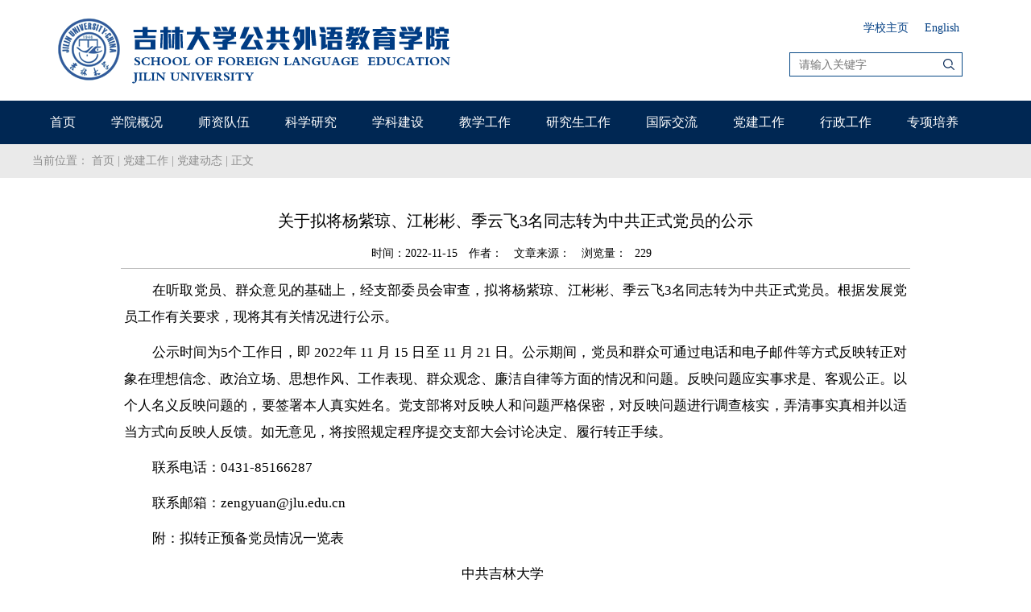

--- FILE ---
content_type: text/html
request_url: https://sofle.jlu.edu.cn/info/1044/6855.htm
body_size: 7686
content:
<!DOCTYPE html>
<html>
<head>
<meta name="viewport" content="width=device-width,user-scalable=0,initial-scale=1.0, minimum-scale=1.0, maximum-scale=1.0" />
<meta charset="utf-8">
<meta http-equiv="X-UA-Compatible" content="IE=edge,chrome=1">
<title>关于拟将杨紫琼、江彬彬、季云飞3名同志转为中共正式党员的公示-吉林大学公共外语教育学院</title><META Name="keywords" Content="吉林大学公共外语教育学院,党建动态,关于,拟将,杨紫琼,杨紫,江彬,彬彬,季云,云飞,同志,转为,中共,正式,党员,公示" />
<META Name="description" Content="在听取党员、群众意见的基础上，经支部委员会审查，拟将杨紫琼、江彬彬、季云飞3名同志转为中共正式党员。根据发展党员工作有关要求，现将其有关情况进行公示。公示时间为5个工作日，即 2022年 11 月 15 日至 11 月 21 日。公示期间，党员和群众可通过电话和电子邮件等方式反映转正对象在理想信念、政治立场、思想作风、工作表现、群众观念、廉洁自律等方面的情况和问题。反映问题应实事求是、客观公正。以个人名义反映问题的，..." />

<meta name="description" content="为提高我校哲学社会科学青年教师独立主持科研项目、进行创新研究的能力，根据《吉林大学基本科研业务费管理办法（修订）》的有关规定，现开展2019年度基本科研业务费哲学社会科学研究科学研究前沿与交叉学科创新项目和人文学科基础研究专项项目的申报工作，具体事宜通知如下：一、指导思想高举中国特色社会主义伟大旗帜，全面贯彻党的十九大精神，以马克思列宁主义、毛泽东思想、邓小平理论、“三个代表”重要思想、科学发展观、习近平新时代中国特色社会主义思想为指导，坚持解放思想、实事求是、与时俱进，聚焦理论与现实问题，坚持基础研究和应用研究并重，为繁荣发展哲学社会科学服务。二、申报条件1.申报人应为我校哲学社会科学在编在岗教师，1974年1月1日后出生，获得博士学位（语言、艺术及体育学科获得硕士及以上学位），具有良好的学术道德，学风严谨，遵守学术规范，能够担负起课题研究实际组织和指导责任。2.每位申报者作为课题负责人只能申报一个项目，作为课题组成员至多可以参加两个项目的申报。3.有在研基本科研业务费项目未结项者不得申报。已经承担过两项及以上基本科研业务费项目者不得申报（“双一流”建设学科除外）。4.本年度基本科研" />

<link type="text/css" href="../../dfiles/12696/_css/_system/system.css" rel="stylesheet" />
<link type="text/css" href="../../dfiles/12696/_upload/site/1/style/1/1.css" rel="stylesheet" />
<link type="text/css" href="../../dfiles/12696/_upload/site/00/0b/11/style/10/10.css" rel="stylesheet" />
<link type="text/css" href="../../dfiles/12696/_js/_portletplugs/simplenews/css/simplenews.css" rel="stylesheet" />
<link type="text/css" href="../../dfiles/12696/_js/_portletplugs/sudynavi/css/sudynav.css" rel="stylesheet" />
<link type="text/css" href="../../dfiles/12696/_js/_portletplugs/datepicker/css/datepicker.css" rel="stylesheet" />

<script language="javascript" src="../../dfiles/12696/_js/jquery.min.js" sudy-wp-context="" sudy-wp-siteid="11"></script>
<script language="javascript" src="../../dfiles/12696/_js/jquery.sudy.wp.visitcount.js"></script>
<script type="text/javascript" src="../../dfiles/12696/_js/_portletplugs/sudynavi/jquery.sudynav.js"></script>
<script type="text/javascript" src="../../dfiles/12696/_js/_portletplugs/datepicker/js/jquery.datepicker.js"></script>
<script type="text/javascript" src="../../dfiles/12696/_js/_portletplugs/datepicker/js/datepicker_lang_hk.js"></script>
<link href="../../dfiles/12696/_upload/tpl/00/43/67/template67/style.css" rel="stylesheet">
<script type="text/javascript" src="../../dfiles/12696/_upload/tpl/00/43/67/template67/extends/extends.js"></script>
<!--[if lt IE 9]>
    <script src="../../dfiles/12696/_upload/tpl/00/43/67/template67/extends/libs/html5.js"></script>
    <link href="../../dfiles/12696/_upload/tpl/00/43/67/template67/css/ie.css" rel="stylesheet">
<![endif]-->

<!--[if lt IE 7]>
    <script src="../../dfiles/12696/_upload/tpl/00/43/67/template67/extends/libs/pngfix.js"></script>
    <script type="text/javascript">
        DD_belatedPNG.fix('.site-logo,.search-submit')
    </script>
<![endif]-->
<!--Announced by Visual SiteBuilder 9-->
<link rel="stylesheet" type="text/css" href="../../_sitegray/_sitegray_d.css" />
<script language="javascript" src="../../_sitegray/_sitegray.js"></script>
<!-- CustomerNO:776562626572323076684654525b574200010005445c -->
<link rel="stylesheet" type="text/css" href="../../content.vsb.css" />
<script type="text/javascript" src="/system/resource/js/counter.js"></script>
<script type="text/javascript">_jsq_(1044,'/content.jsp',6855,1596597347)</script>
</head>
<body class="wp-info-page">
<!--头部开始-->
<div class="wp-wrapper wp-header">
  <div class="wp-inner clearfix"> 
<!-- 网站logo图片地址请在本组件"内容配置-网站logo"处填写 -->
<a href="../../index.htm" title="公共外语教育学院" style="margin-left:30px;display:block;width:604px;height:128px;cursor:pointer;position:absolute;padding-top: 20px;"><img src="../../dfiles/12696/_upload/tpl/00/43/67/template67/images/logo.jpg" width="489" height="84" border="0" alt="公共外语教育学院" title="公共外语教育学院"></a>

</a> 
    <!--搜索开始-->
    <div class="wp-panel search-panel panel-3" frag="面板3">
      <div class="wp-window search-window window-3" frag="窗口3" portletmode="search">
        <script type="text/javascript">
    function _nl_ys_check(){
        
        var keyword = document.getElementById('showkeycode248968').value;
        if(keyword==null||keyword==""){
            alert("请输入你要检索的内容！");
            return false;
        }
        if(window.toFF==1)
        {
            document.getElementById("lucenenewssearchkey248968").value = Simplized(keyword );
        }else
        {
            document.getElementById("lucenenewssearchkey248968").value = keyword;            
        }
        var  base64 = new Base64();
        document.getElementById("lucenenewssearchkey248968").value = base64.encode(document.getElementById("lucenenewssearchkey248968").value);
        new VsbFormFunc().disableAutoEnable(document.getElementById("showkeycode248968"));
        return true;
    } 
</script>
<form action="../../ssjgy.jsp?wbtreeid=1044" method="post" id="au1a" name="au1a" onsubmit="return _nl_ys_check()" style="display: inline">
 <input type="hidden" id="lucenenewssearchkey248968" name="lucenenewssearchkey" value=""><input type="hidden" id="_lucenesearchtype248968" name="_lucenesearchtype" value="1"><input type="hidden" id="searchScope248968" name="searchScope" value="0">
<div class="wp-search clearfix">
                        <form method="post" action="/_web/search/doSearch.do?_p=YXM9MTEmdD02NyZkPTE0NyZwPTEmbT1TTiY_" target="_blank">
                            <div class="search-input"><input class="search-title" name="showkeycode" id="showkeycode248968" type="text" placeholder="请输入关键字"></div>
                            <div class="search-btn"><input class="search-submit" name="submit" type="submit" value=""></div>
                        </form>
                        </div>

</form>

<script language="javascript" src="/system/resource/js/base64.js"></script><script language="javascript" src="/system/resource/js/formfunc.js"></script>

      </div>
    </div>
    <!--//搜索结束--> 
    <!--link-->
    <div class="toplink">
      <div class="" frag="面板66">
        <div class="wp-post post-66" frag="窗口66" portletmode="simpleSudyNavi" contents="{'c2':'0', 'c1':'/旧版入口,/学校主页,/English'}">
          <div class="post-body">
            <div id="wp_nav_w66"> 

 
<script language="javascript" src="/system/resource/js/dynclicks.js"></script><script language="javascript" src="/system/resource/js/openlink.js"></script><ul class="wp_nav" data-nav-config="{drop_v: 'down', drop_w: 'right', dir: 'y', opacity_main: '1', opacity_sub: '0.8', dWidth: '0'}">

<li class="nav-item i1 "> 
         <a href="https://www.jlu.edu.cn/" title="" onclick="_addDynClicks(&#34;wburl&#34;, 1596597347, 59804)" target="_blank"><span class="item-name">学校主页</span></a><i class="mark"></i>




<li class="nav-item i1 "> 
         <a href="http://en.sofle.jlu.edu.cn/" title="" onclick="_addDynClicks(&#34;wburl&#34;, 1596597347, 59805)" target="_blank"><span class="item-name">English</span></a><i class="mark"></i>



</ul> 
 
 
 </div>
          </div>
        </div>
      </div>
    </div>
    <!--link--> 
  </div>
</div>
<!--//头部结束--> 
<!--导航开始-->
<div class="wp-wrapper wp-nav">
  <div class="wp-inner clearfix">
    <nav class="wp-navi">
      <div class="clearfix">
        <div class="wp-panel main-nav-panel panel-5" frag="面板5">
          <div class="wp-window main-nav-window window-5" frag="窗口5" portletmode="simpleSudyNavi" configs="{'c1':'1','c7':'2','c4':'_self','c3':'12','c6':'0','c8':'2','c9':'0','c2':'1','c5':'2'}" contents="{'c2':'0', 'c1':'/首页,/学院概况,/师资队伍,/科学研究,/学科建设,/教学工作,/硕士点建设,/国际交流,/党建工作,/行政工作,/专项培养'}">
            <div id="wp_nav_w5"> 

              <div class="navi-slide-head">
                <h3 class="navi-slide-title">导航</h3>
                <a class="navi-slide-arrow"></a> </div>
              
              <ul class="wp-menu clearfix" data-nav-aside="{'title':'导航','index':0}">


  <li class="menu-item i1"><a class="menu-link" href="../../index.htm" title="首页" target="_self">首页</a> 
                </li>



  <li class="menu-item i1"><a class="menu-link" href="../../xygk/xyjj.htm" title="学院概况" target="_self">学院概况</a> 
               
 <i class="menu-switch-arrow"></i>
    <ul class="sub-menu clearfix">
                    
                    <li class="sub-item i2-1"><a class="sub-link" href="../../xygk/xyjj.htm" target="_self">学院简介</a> 
                       
                    </li>
                    
                    <li class="sub-item i2-1"><a class="sub-link" href="../../xygk/yzzc.htm" target="_self">院长致辞</a> 
                       
                    </li>
                    
                    <li class="sub-item i2-1"><a class="sub-link" href="../../xygk/xyld.htm" target="_self">学院领导</a> 
                       
                    </li>
                    
                    <li class="sub-item i2-1"><a class="sub-link" href="../../xygk/dzjg.htm" target="_self">党政机构</a> 
                       
                    </li>
                    
                    <li class="sub-item i2-1"><a class="sub-link" href="../../xygk/ywjg.htm" target="_self">业务机构</a> 
                       
                    </li>
                    
                  </ul>
                </li>



  <li class="menu-item i1"><a class="menu-link" href="../../szdw/rcjh.htm" title="师资队伍" target="_self">师资队伍</a> 
               
 <i class="menu-switch-arrow"></i>
    <ul class="sub-menu clearfix">
                    
                    <li class="sub-item i2-1"><a class="sub-link" href="../../szdw/rcjh.htm" target="_self">人才计划</a> 
                       
                    </li>
                    
                    <li class="sub-item i2-1"><a class="sub-link" href="../../szdw/js.htm" target="_self">教授</a> 
                       
                    </li>
                    
                    <li class="sub-item i2-1"><a class="sub-link" href="../../szdw/fjs.htm" target="_self">副教授</a> 
                       
                    </li>
                    
                    <li class="sub-item i2-1"><a class="sub-link" href="../../szdw/js1.htm" target="_self">讲师</a> 
                       
                    </li>
                    
                    <li class="sub-item i2-1"><a class="sub-link" href="../../szdw/zj.htm" target="_self">助教</a> 
                       
                    </li>
                    
                    <li class="sub-item i2-1"><a class="sub-link" href="../../szdw/wjjs.htm" target="_self">外籍教师</a> 
                       
                    </li>
                    
                  </ul>
                </li>



  <li class="menu-item i1"><a class="menu-link" href="../../kxyj/kyxx.htm" title="科学研究" target="_self">科学研究</a> 
               
 <i class="menu-switch-arrow"></i>
    <ul class="sub-menu clearfix">
                    
                    <li class="sub-item i2-1"><a class="sub-link" href="../../kxyj/kyxx.htm" target="_self">科研信息</a> 
                       
                    </li>
                    
                    <li class="sub-item i2-1"><a class="sub-link" href="../../kxyj/kyxm.htm" target="_self">科研项目</a> 
                       
                    </li>
                    
                    <li class="sub-item i2-1"><a class="sub-link" href="../../kxyj/kycg.htm" target="_self">科研成果</a> 
                       
                    </li>
                    
                    <li class="sub-item i2-1"><a class="sub-link" href="../../kxyj/xslj.htm" target="_self">学术链接</a> 
                       
                    </li>
                    
                  </ul>
                </li>



  <li class="menu-item i1"><a class="menu-link" href="../../xkjs/xswyh.htm" title="学科建设" target="_self">学科建设</a> 
               
 <i class="menu-switch-arrow"></i>
    <ul class="sub-menu clearfix">
                    
                    <li class="sub-item i2-1"><a class="sub-link" href="../../xkjs/xswyh.htm" target="_self">学术委员会</a> 
                       
                    </li>
                    
                    <li class="sub-item i2-1"><a class="sub-link" href="../../xkjs/jxwyh.htm" target="_self">教学委员会</a> 
                       
                    </li>
                    
                    <li class="sub-item i2-1"><a class="sub-link" href="../../xkjs/xkxwpdfwyh.htm" target="_self">学科学位评定分委员会</a> 
                       
                    </li>
                    
                  </ul>
                </li>



  <li class="menu-item i1"><a class="menu-link" href="../../jxgz/bkjx.htm" title="教学工作" target="_self">教学工作</a> 
               
 <i class="menu-switch-arrow"></i>
    <ul class="sub-menu clearfix">
                    
                    <li class="sub-item i2-1"><a class="sub-link" href="../../jxgz/bkjx.htm" target="_self">本科教学</a> 
                       
                    </li>
                    
                    <li class="sub-item i2-1"><a class="sub-link" href="../../jxgz/yjsggkjx.htm" target="_self">研究生公共课教学</a> 
                       
                    </li>
                    
                    <li class="sub-item i2-1"><a class="sub-link" href="../../jxgz/xzzx.htm" target="_self">下载中心</a> 
                       
                    </li>
                    
                  </ul>
                </li>



  <li class="menu-item i1"><a class="menu-link" href="../../yjsgz1.htm" title="研究生工作" target="_self">研究生工作</a> 
               
 <i class="menu-switch-arrow"></i>
    <ul class="sub-menu clearfix">
                    
                    <li class="sub-item i2-1"><a class="sub-link" href="../../yjsgz1/wgyywx.htm" target="_self">外国语言文学</a> 
                       
                    </li>
                    
                    <li class="sub-item i2-1"><a class="sub-link" href="../../yjsgz1/dsmd.htm" target="_self">导师名单</a> 
                       
                    </li>
                    
                    <li class="sub-item i2-1"><a class="sub-link" href="../../yjsgz1/yjszdfwh.htm" target="_self">研究生指导分委会</a> 
                       
                    </li>
                    
                    <li class="sub-item i2-1"><a class="sub-link" href="../../yjsgz1/gzdt.htm" target="_self">工作动态</a> 
                       
                    </li>
                    
                    <li class="sub-item i2-1"><a class="sub-link" href="../../yjsgz1/zsyjy.htm" target="_self">招生与就业</a> 
                       
                    </li>
                    
                    <li class="sub-item i2-1"><a class="sub-link" href="../../yjsgz1/xzzx.htm" target="_self">下载中心</a> 
                       
                    </li>
                    
                  </ul>
                </li>



  <li class="menu-item i1"><a class="menu-link" href="../../gjjl/jlyhz.htm" title="国际交流" target="_self">国际交流</a> 
               
 <i class="menu-switch-arrow"></i>
    <ul class="sub-menu clearfix">
                    
                    <li class="sub-item i2-1"><a class="sub-link" href="../../gjjl/jlyhz.htm" target="_self">交流与合作</a> 
                       
                    </li>
                    
                    <li class="sub-item i2-1"><a class="sub-link" href="../../gjjl/gjhy.htm" target="_self">国际会议</a> 
                       
                    </li>
                    
                    <li class="sub-item i2-1"><a class="sub-link" href="../../gjjl/cgcj.htm" target="_self">出国出境</a> 
                       
                    </li>
                    
                    <li class="sub-item i2-1"><a class="sub-link" href="../../gjjl/zxdt.htm" target="_self">最新动态</a> 
                       
                    </li>
                    
                  </ul>
                </li>



  <li class="menu-item i1"><a class="menu-link" href="../../djgz/glgz.htm" title="党建工作" target="_self">党建工作</a> 
               
 <i class="menu-switch-arrow"></i>
    <ul class="sub-menu clearfix">
                    
                    <li class="sub-item i2-1"><a class="sub-link" href="../../djgz/glgz.htm" target="_self">管理规章</a> 
                       
                    </li>
                    
                    <li class="sub-item i2-1"><a class="sub-link" href="../../djgz/jjgz.htm" target="_self">纪检工作</a> 
                       
                    </li>
                    
                    <li class="sub-item i2-1"><a class="sub-link" href="../../djgz/djdt.htm" target="_self">党建动态</a> 
                       
                    </li>
                    
                  </ul>
                </li>



  <li class="menu-item i1"><a class="menu-link" href="../../xzgz/gzdt.htm" title="行政工作" target="_self">行政工作</a> 
               
 <i class="menu-switch-arrow"></i>
    <ul class="sub-menu clearfix">
                    
                    <li class="sub-item i2-1"><a class="sub-link" href="../../xzgz/gzdt.htm" target="_self">工作动态</a> 
                       
                    </li>
                    
                    <li class="sub-item i2-1"><a class="sub-link" href="../../xzgz/gzzd.htm" target="_self">规章制度</a> 
                       
                    </li>
                    
                    <li class="sub-item i2-1"><a class="sub-link" href="../../xzgz/aqfh.htm" target="_self">安全防火</a> 
                       
                    </li>
                    
                    <li class="sub-item i2-1"><a class="sub-link" href="../../xzgz/zgzj.htm" target="_self">职工之家</a> 
                       
                    </li>
                    
                    <li class="sub-item i2-1"><a class="sub-link" href="../../xzgz/xzzx.htm" target="_self">下载中心</a> 
                       
                    </li>
                    
                  </ul>
                </li>



  <li class="menu-item i1"><a class="menu-link" href="../../zxpy/sxw.htm" title="专项培养" target="_self">专项培养</a> 
               
 <i class="menu-switch-arrow"></i>
    <ul class="sub-menu clearfix">
                    
                    <li class="sub-item i2-1"><a class="sub-link" href="../../zxpy/sxw.htm" target="_self">双学位</a> 
                       
                    </li>
                    
                    <li class="sub-item i2-1"><a class="sub-link" href="../../zxpy/exl.htm" target="_self">二学历</a> 
                       
                    </li>
                    
                    <li class="sub-item i2-1"><a class="sub-link" href="../../zxpy/crjy.htm" target="_self">成人教育</a> 
                       
                    </li>
                    
                    <li class="sub-item i2-1"><a class="sub-link" href="../../zxpy/ywyk.htm" target="_self">英文预科</a> 
                       
                    </li>
                    
                  </ul>
                </li>



          </ul>
               
             
 </div>
          </div>
        </div>
      </div>
    </nav>
  </div>
</div>
<!--导航开始--> 
<!--//头部结束--> 
<!--地址开始-->
<div class="wp-wrapper wp-location" frag="面板111">
  <div class="wp-inner" frag="窗口111" portletmode="simpleColumnAttri">
    
      <div class="wp-wrapper wp-location" frag="面板111">
  <div class="wp-inner" frag="窗口111" portletmode="simpleColumnAttri">
 <div class="column-path"><span class="path-name">
  当前位置：
                        <a href="../../index.htm" target="_self">首页</a>
            |
                <a href="../../djgz/glgz.htm" target="_self">党建工作</a>
            |
                <a href="../../djgz/djdt.htm" target="_self">党建动态</a>
            |
                正文
</div>
    
  </div>
</div>
<!--地址开始--> 
<!--主体开始-->
<div class="wp-wrapper wp-container">
  <div class="wp-inner clearfix">
    
<script language="javascript" src="../../_dwr/interface/NewsvoteDWR.js"></script><script language="javascript" src="../../_dwr/engine.js"></script><script language="javascript" src="/system/resource/js/news/newscontent.js"></script><script language="javascript" src="/system/resource/js/ajax.js"></script><form name="_newscontent_fromname"><script language="javascript" src="/system/resource/js/jquery/jquery-latest.min.js"></script>
<div class="info-box" frag="面板6">
      <div class="article" frag="窗口6" portletmode="simpleArticleAttri">
         <h1 class="arti-title">关于拟将杨紫琼、江彬彬、季云飞3名同志转为中共正式党员的公示</h1>

 <p class="arti-metas">
<span class="arti-update">时间：2022-11-15</span>
<span class="arti-views">作者：</span>
<span class="arti-views">文章来源：
    </span>
<span class="arti-views">浏览量：<span class="WP_VisitCount" url="/_visitcountdisplay?siteId=11&type=3&articleId=10376"><script>_showDynClicks("wbnews", 1596597347, 6855)</script></span></span>
</p>

<div class="entry">
            <article class="read">
        <div class="wp_articlecontent">

    <div id="vsb_content"><div class="v_news_content">
<p style="line-height: 33px; text-indent: 35px;"><span style="font-family: 仿宋_gb2312; font-size: 17px;"><span style="font-family: 仿宋_GB2312;">在听取党员、群众意见的基础上，经支部委员会审查，拟将杨紫琼、江彬彬、季云飞</span><span style="font-family: 仿宋_GB2312;">3名同志转为中共正式党员。根据发展党员工作有关要求，现将其有关情况进行公示。</span></span></p>
<p style="line-height: 33px; text-indent: 35px;"><span style="font-family: 仿宋_gb2312; font-size: 17px;"><span style="font-family: 仿宋_GB2312;">公示时间为</span><span style="font-family: 仿宋_GB2312;">5个工作日，即 </span></span><span style="font-family: 仿宋_gb2312; font-size: 17px;">2022</span><span style="font-family: 仿宋_gb2312; font-size: 17px;"><span style="font-family: 仿宋_GB2312;">年</span> </span><span style="font-family: 仿宋_gb2312; font-size: 17px;">11</span><span style="font-family: 仿宋_gb2312; font-size: 17px;"> <span style="font-family: 仿宋_GB2312;">月</span></span><span style="font-family: 仿宋_gb2312; font-size: 17px;"> 15 </span><span style="font-family: 仿宋_gb2312; font-size: 17px;"><span style="font-family: 仿宋_GB2312;">日至</span> </span><span style="font-family: 仿宋_gb2312; font-size: 17px;">11 </span><span style="font-family: 仿宋_gb2312; font-size: 17px;"><span style="font-family: 仿宋_GB2312;">月</span></span><span style="font-family: 仿宋_gb2312; font-size: 17px;"> 21 </span><span style="font-family: 仿宋_gb2312; font-size: 17px;"><span style="font-family: 仿宋_GB2312;">日。公示期间，党员和群众可通过电话和电子邮件等方式反映转正对象在理想信念、政治立场、思想作风、工作表现、群众观念、廉洁自律等方面的情况和问题。反映问题应实事求是、客观公正。以个人名义反映问题的，要签署本人真实姓名。党支部将对反映人和问题严格保密，对反映问题进行调查核实，弄清事实真相并以适当方式向反映人反馈。如无意见，将按照规定程序提交支部大会讨论决定、履行转正手续。</span></span></p>
<p style="line-height: 33px; text-indent: 35px;"><span style="font-family: 仿宋_gb2312; font-size: 17px;"><span style="font-family: 仿宋_GB2312;">联系电话：</span><span style="font-family: 仿宋_GB2312;">0431-85166287</span></span></p>
<p style="line-height: 33px; text-indent: 35px;"><span style="font-family: 仿宋_gb2312; font-size: 17px;"><span style="font-family: 仿宋_GB2312;">联系邮箱：</span><span style="font-family: 仿宋_GB2312;">zengyuan@jlu.edu.cn</span></span></p>
<p style="line-height: 33px; text-indent: 35px;"><span style="font-family: 仿宋_gb2312; font-size: 17px;"><span style="font-family: 仿宋_GB2312;">附：拟转正预备党员情况一览表</span></span></p>
<p style="line-height: 33px; text-indent: 35px;"><span style="font-family: 仿宋_gb2312; font-size: 17px;"><span style="font-family: 仿宋_GB2312;">&nbsp;&nbsp;&nbsp;&nbsp;&nbsp;&nbsp;&nbsp;&nbsp;&nbsp;&nbsp;&nbsp;&nbsp;&nbsp;&nbsp;&nbsp;&nbsp;&nbsp;&nbsp;&nbsp;&nbsp;&nbsp;&nbsp;&nbsp;&nbsp;&nbsp;&nbsp;&nbsp;&nbsp;&nbsp;&nbsp;&nbsp;&nbsp;&nbsp;&nbsp;&nbsp;&nbsp;&nbsp;&nbsp;&nbsp;&nbsp;&nbsp;&nbsp;&nbsp;&nbsp;&nbsp;&nbsp;&nbsp;&nbsp;&nbsp;&nbsp;&nbsp;&nbsp;&nbsp;&nbsp;&nbsp;&nbsp;&nbsp;&nbsp;&nbsp;&nbsp;&nbsp;&nbsp;&nbsp;&nbsp;&nbsp;&nbsp;&nbsp;&nbsp;&nbsp;&nbsp;&nbsp;&nbsp;&nbsp;&nbsp;&nbsp;&nbsp;&nbsp;&nbsp;&nbsp;&nbsp;&nbsp;&nbsp;&nbsp;&nbsp;&nbsp;&nbsp;&nbsp;&nbsp;&nbsp;&nbsp;&nbsp;&nbsp;&nbsp;&nbsp;&nbsp; <span style="font-family: 仿宋_gb2312; font-size: 17px;"><span style="font-family: 仿宋_GB2312;">中共吉林大学</span></span></span></span></p>
<p style="text-align: right; line-height: 33px; text-indent: 35px;"><span style="font-family: 仿宋_gb2312; font-size: 17px;"><span style="font-family: 仿宋_GB2312;">公共外语教育学院委员会</span></span></p>
<p style="text-align: right;"><span style="font-family: 仿宋_gb2312; font-size: 17px;">2022</span><span style="font-family: 仿宋_gb2312; font-size: 17px;"> &nbsp;<span style="font-family: 仿宋_GB2312;">年</span> </span><span style="font-family: 仿宋_gb2312; font-size: 17px;">11 </span><span style="font-family: 仿宋_gb2312; font-size: 17px;"><span style="font-family: 仿宋_GB2312;">月</span></span><span style="font-family: 仿宋_gb2312; font-size: 17px;"> 15 </span><span style="font-family: 仿宋_gb2312; font-size: 17px;"><span style="font-family: 仿宋_GB2312;">日</span></span></p>
<p>&nbsp;</p>
</div></div><div id="div_vote_id"></div>


        </div>
    </article>
 </div>


    
    <p>
        <UL style="list-style-type:none;"> 
            <li>附件【<a href="/system/_content/download.jsp?urltype=news.DownloadAttachUrl&owner=1596597347&wbfileid=11780358" target="_blank">附件：转正人员信息表.doc</a>】已下载<span id="nattach11780358"><script language="javascript">getClickTimes(11780358,1596597347,"wbnewsfile","attach")</script></span>次</li>
        </UL>
    </p>
      </div>
    </div>
</form>

  </div>
</div>
</div>
<!--//主体结束--> 

<!--底部开始-->
<footer class="wp-wrapper wp-footer">
  <div class="wp-inner clearfix">
    <!-- 版权内容请在本组件"内容配置-版权"处填写 -->
<p><span style="font-size: 14px; font-family: 微软雅黑,Microsoft YaHei; color: #ffffff">通信地址：&nbsp;&nbsp;吉林省长春市前进大街2699号&nbsp;&nbsp;&nbsp;&nbsp;&nbsp;&nbsp;邮编：130012&nbsp;</span></p><p><span style="color: #ffffff; line-height: 4px">&nbsp;</span></p><p><span style="font-size: 14px; font-family: 微软雅黑,Microsoft YaHei; color: #ffffff">电话：(0431)85166291(行政)&nbsp;&nbsp;85166292(教学)</span></p><p><span style="color: #ffffff; line-height: 4px">&nbsp;</span></p><p><span style="font-size: 14px; font-family: 微软雅黑,Microsoft YaHei; color: #ffffff">版权所有：&nbsp;&nbsp;吉林大学公共外语教育学院</span><span style="color: #ffffff"><span style="font-size: 14px; font-family: 微软雅黑,Microsoft YaHei; color: #000000">&nbsp;&nbsp;</span><span style="font-size: 14px; font-family: 微软雅黑,Microsoft YaHei; color: #ffffff">&nbsp;&nbsp;&nbsp;&nbsp;&nbsp;&nbsp;</span><span style="font-size: 14px; font-family: 微软雅黑,Microsoft YaHei; color: #000000">&nbsp;</span></span></p>
    <div class="flink">
      <div class="" frag="面板14">
        <div class="post post-14" frag="窗口14" portletmode="links">
              
    
    
    
  

    
<script language="javascript">    
<!--    
    function doLinksu7(o)    
    {    
        var link=document.getElementsByName("su7")[0];    
        var index=link.selectedIndex;    
        if (index==-1 || index>=link.options.length)    
        {    
          return;    
        }    
        var value = link.options[index].value;    
        var obj = document.getElementById("hu7");    
        obj.href = value;
        var wburlid =link.options[index].getAttribute("aa248985aa");
        _addDynClicks('wburl',1596597347,wburlid)
            
                     obj.target = "_blank"
                    
         if(document.all){
          obj.click();     
        }         
         else 
        { 
          window.open(value);
         }
       
       if(o.selectedIndex != 0)    
       {    
           o.selectedIndex = 0;    
       }    
    }    
-->    
</script>  
<table>    
    <tr><td align="center">    
            <span class="titlestyle248985"></span> <a id="hu7"></a>    
            <select name="su7" class="selectstyle248985" onChange="doLinksu7(this)">    
                <option value="">友情链接</option>    
                <option vsbhrefname="value" aa248985aa="59813" value="https://www.jlu.edu.cn/newjlu/index.jsp">吉林大学首页    
                <option vsbhrefname="value" aa248985aa="59814" value="http://nic.jlu.edu.cn/">吉林大学网络中心    
                <option vsbhrefname="value" aa248985aa="59833" value="https://oa.jlu.edu.cn/defaultroot/login.jsp?access=oa">吉林大学校内办公    
                <option vsbhrefname="value" aa248985aa="59834" value="https://mail.jlu.edu.cn/">吉林大学邮件系统    
                <option vsbhrefname="value" aa248985aa="59835" value="https://oa.jlu.edu.cn/defaultroot/login.jsp?access=oa">校内交通    
                <option vsbhrefname="value" aa248985aa="59836" value="http://bbs.jlu.edu.cn/newindex/">牡丹园bbs    
                <option vsbhrefname="value" aa248985aa="59837" value="http://lib.jlu.edu.cn/portal/index.aspx">吉林大学图书馆    
                <option vsbhrefname="value" aa248985aa="59843" value="http://hssra.jlu.edu.cn/business/website/mainPageIndex.do">吉林大学社科处    
                <option vsbhrefname="value" aa248985aa="59844" value="http://yjsy.jlu.edu.cn/">吉林大学研究生院    
                <option vsbhrefname="value" aa248985aa="59845" value="http://jwc.jlu.edu.cn/">吉林大学教育在线    
                <option vsbhrefname="value" aa248985aa="59846" value="https://uims.jlu.edu.cn/ntms/userLogin.jsp?reason=nologin">吉林大学教务管理系统    
                <option vsbhrefname="value" aa248985aa="59847" value="http://59.72.0.2/business/login.do?actionType=loginoff">吉林大学科研管理系统    
                </select>    
        </td><tr></table> 
<script language="javascript"> 
      function w14_openLink(obj) { 
          var v = obj.value; 
          if (v != "") { 
              window.open(v); 
              obj.blur(); 
          } 
          obj.selectedIndex = 0; 
      } 
</script>
        </div>
      </div>
    </div>
    <div class="fcode"> <img width="120" src="../../dfiles/12696/_upload/tpl/00/43/67/template67/images/123.jpg"><img src="../../dfiles/12696/_upload/tpl/00/43/67/template67/images/qq.jpg" onmouseover="showImg('img1')" onmouseout="hideImg('img1')">        


                        <img src="../../dfiles/12696/_upload/tpl/00/43/67/template67/images/wei.jpg" onmouseover="showImg('img2')" onmouseout="hideImg('img2')" border="0" width="60" height="60">


 </div>
    <div class="img1"> <img src="../../dfiles/12696/_upload/tpl/00/43/67/template67/images/qq2.jpg"> </div>
    <div class="img2"> <img src="../../dfiles/12696/_upload/tpl/00/43/67/template67/images/code1.jpg"> </div>
  </div>
  </div>
</footer>
<!--//底部结束--> 

<script type="text/javascript">
    $(function(){
        $(".wp-menu li").hover(function() {
            $(this).siblings().find(".sub-menu").stop(true,true).slideUp(150);
            $(this).children(".sub-menu").stop(true,true).slideDown(200);
            }, function() {
                $(this).children(".sub-menu").stop(true,true).slideUp(150);
            });
            
            $(".wp-menu li").each(function(){
                $(this).children(".menu-switch-arrow").appendTo($(this).children(".menu-link"));
            });
        $(".wp-navi .main-nav-panel .sub-menu").hover(function(){ 
            $(this).parent().addClass("on"); 
            }, 
            function(){ 
            $(this).parent().removeClass("on"); 
            }); 
    });
    function  showImg(type){
        $("."+type).css("display","block");
        }
        function hideImg(type){
        $("."+type).css("display","none");
        }
    </script>
</body>
</html>


--- FILE ---
content_type: text/html;charset=UTF-8
request_url: https://sofle.jlu.edu.cn/system/resource/code/news/click/clicktimes.jsp?wbnewsid=11780358&owner=1596597347&type=wbnewsfile&randomid=nattach
body_size: 60
content:
{"wbshowtimes":397,"randomid":"nattach","wbnewsid":11780358}

--- FILE ---
content_type: text/css
request_url: https://sofle.jlu.edu.cn/dfiles/12696/_upload/tpl/00/43/67/template67/style.css
body_size: 5974
content:
@charset "UTF-8";
/* Base Reset */
* {margin: 0;padding: 0;}
html {-webkit-text-size-adjust: 100%;-ms-text-size-adjust: 100%;overflow-y: scroll; -webkit-font-smoothing: antialiased; -moz-osx-font-smoothing: grayscale;}
:focus { outline:0;}
img { border:0;}
a img { vertical-align: middle;}
body {line-height: 1;}
ol, ul {list-style: none;}
blockquote, q {	quotes: none;}
blockquote:before, blockquote:after,q:before, q:after {	content: '';	content: none;}
table {	border-collapse: collapse;	border-spacing: 0;width:100%;}
.clear { width:100%; height:0; line-height:0; font-size:0; overflow:hidden; clear:both; display:block; _display:inline;}
.none { display:none;}
.hidden { visibility:hidden;}
.clearfix:after{clear: both;content: ".";display: block;height: 0;visibility: hidden;}
.clearfix{display: block; *zoom:1;}

body,p { font:14px/1 Microsoft YaHei; color: #000;}
body {background: #fff;min-width:1200px;}
a{ text-decoration: none; color: #000;}
a:hover{ text-decoration: none; color: #254A90;}
.wp-wrapper { width: 100%;}
.wp-wrapper .wp-inner { width: 1200px; margin:0 auto;position:relative;}
.ftbglogo{ float:left;width:42%;}
.ftbglogo img{ float:right;}
.address{float:left;width:58%; text-align:left; color:#7a83a5;}
/**头部**/
.wp-header { background: #fff; height:125px;}
.wp-main-page .wp-header{z-index:9999;}
 /**
  * [站点LOGO]
  */
.logo-panel { float: left;}
.logo-window { padding:  0; margin-left:10px;}
.logo-window img { vertical-align: middle;}

.wp-head-tools { float: right;}

/**
 * [语言选择]
 */
.lang-panel { float: right; margin-right: 10px;}
.lang-window { padding: 6% 0;}
.lang-window .wp-menu .menu-item { float: left;}
.lang-window .wp-menu .menu-item a.menu-link { display: inline-block; margin:0 3px; height: 20px; line-height: 20px; font-size: 14px; color: #EBB428;}
.lang-window .wp-menu .menu-item a.menu-link:hover { text-decoration: underline; color: #FFC661;}
/**
 * [搜索]
 */
 .wp_search .search{background: url(images/search.jpg) no-repeat 2px;width:22px;}
 .keyword { border:none;padding:2px 2px 2px 10px;width:126px!important;}
.search-panel { float: right; clear: right; width:215px; margin-right: 45px;}
.search-window {border-radius: 0px; border: 1px solid #084985;  overflow: hidden;margin-top:65px;padding: 0;}
.wp-search {  position: relative;}
.wp-search form { display: block;}
.wp-search .search-input { margin-left:0px; margin-right: 40px;}
.wp-search .search-input input.search-title { background: #fff;    border: 0 none;
    color: #a0a0a0;
    font-size: 14px;
    height: 28px;
    line-height: 28px;
    outline: 0 none;
    padding: 0 0 0 11px;
    width: 100%;}
.wp-search .search-btn { width: 32px; height: 34px; position: absolute; right: 0; top:50%; margin-top: -17px;}
.wp-search .search-btn input.search-submit { width: 100%; height: 34px; border:0; outline: 0; background: url(images/search.jpg) no-repeat center center; cursor: pointer;}
/**
 * [顶部副导航]
 */
.top-nav-panel { float: right; margin-bottom: 12px; margin-right: 6px;}
.top-nav-panel .wp-menu .menu-item { float: left; display: inline-block;}
.top-nav-panel .wp-menu .menu-item a.menu-link { display: inline-block; margin: 0 6px; height: 36px; line-height: 36px; color: #fff; font-size: 16px;}
.top-nav-panel .wp-menu .menu-item a.menu-link:hover{ text-decoration: underline; color: #d5d5d5;}

/**主导航**/
.wp-nav {background:#002753;height:54px;z-index:999;}
.wp-main-page .wp-nav{z-index:999;}
.wp-navi { background-color: none;height:54px;}
.main-nav-panel {padding-top:0px;}
.menu-switch-arrow { display: none;}
.main-nav-panel .wp-menu { margin:0px auto;width: 100%;float: left;}

.main-nav-panel .wp-menu .menu-item { display: inline-block; float: left; position: relative; z-index: 100;border-left:0px solid #fff;height:54px;}
.main-nav-panel .wp-menu .i1 { border:none;}
.main-nav-panel .wp-menu .menu-item a.menu-link { display: inline-block; padding:0 22px; height: 54px; line-height: 54px; color: #fff; font-size: 16px;}
/**.on { text-decoration: none; color: #fff;background: url(images/bg11.png) repeat ; border-radius:0 0}**/
.main-nav-panel .wp-menu .menu-item a.menu-link:hover { text-decoration: none; color: #fff;background: #002753; border-radius:0 0;}
.main-nav-panel .sub-menu {background: #002753 ; display: none; position: absolute; left: 0; top: 54px; z-index: 100; text-align:center;min-width:108px;}
.main-nav-panel .sub-menu .sub-item { position: relative; white-space: nowrap; vertical-align: top; _zoom:1;border-bottom: 0px solid #ddd;}
.main-nav-panel .sub-menu .sub-item:hover{background:#0d3460;}
.main-nav-panel .sub-menu .sub-item a { display: block; color: #fff; height: 32px; line-height: 32px; padding:0 10px;}
.main-nav-panel .sub-menu .sub-item a:hover { color: #fff; display: block;}
.main-nav-panel .sub-menu .sub-menu { left: 100%; top: 0; z-index: 200; background:#002753 ; border-left: 1px solid #ddd;}

.main-nav-panel .sub-menu .sub-menu .sub-item { position: relative; white-space: nowrap; vertical-align: top; _zoom:1;border-bottom: 0px solid #ddd;}
.main-nav-panel .sub-menu .sub-menu .sub-item:hover{background-color:#0d3460;}
.main-nav-panel .sub-menu .sub-menu .sub-item a { display: block; color: #fff; height: 26px; line-height: 26px; padding:0 10px; display: block;}
.main-nav-panel .sub-menu .sub-menu .sub-item a:hover { color: #fff;}

/**slide导航**/
.wp-navi .navi-slide-head { display: none; padding:0 10px; height: 40px;}
.wp-navi .navi-slide-head .navi-slide-title { display: inline-block; float: left; font-weight: normal; color: #212121; font-size: 18px; line-height: 40px;}
.wp-navi .navi-slide-head .navi-slide-arrow { display: block; width: 34px; height: 40px; float: right; background: url(img/menu-icon-arrow.jpg) no-repeat 50%;}

/**aside导航**/
.navi-aside-page {position: fixed;}
.navi-aside-toggle { display: block; width:34px; height: 34px; background: url(img/menu-icon-arrow-white.jpg) no-repeat 50%; cursor: pointer; position: absolute; left: 0; top:50%; margin-top: -17px; display: none;}
.wp-navi-aside { display: none; position: fixed; left: 0; top:0; bottom: 0; right: 0; z-index: 1000;}
.wp-navi-aside .navi-aside-mask { width: 100%; height: 100%; background: rgba(0,0,0,.1);}
.wp-navi-aside-active { display: block;}
.wp-navi-aside .aside-inner {position: fixed;top: 0;bottom: 0;left: -216px;z-index: 1002;width: 216px;max-width: 100%;background: #252525; overflow-y: auto;-webkit-overflow-scrolling: touch;}
.wp-navi-aside .aside-inner:after {content: "";display: block;position: absolute;top: 0;bottom: 0;right: 0;width: 1px;background: rgba(0,0,0,.6);box-shadow: 0 0 5px 2px rgba(0,0,0,.6);}
.wp-navi-aside .navi-aside-head { margin-top: 0;border-top: 1px solid rgba(0,0,0,.3);background: #333;box-shadow: inset 0 1px 0 rgba(255,255,255,.05);text-shadow: 0 1px 0 rgba(0,0,0,.5);}
.wp-navi-aside .navi-aside-head .navi-aside-title { padding:7px 10px; font-weight: normal; color: #777; font-size: 14px;}
.wp-navi-aside .navi-aside-wrap { color: #aaa;border-bottom: 1px solid rgba(0,0,0,.3);box-shadow: 0 1px 0 rgba(255,255,255,.05);}
.wp-navi-aside .navi-aside-wrap li { position: relative;}
.wp-navi-aside .navi-aside-wrap li .menu-switch-arrow { display:block; cursor: pointer; width:50px; height: 35px; position: absolute; right: 0; top:0px; color: #f6f6f6; font-size: 14px; background: url(img/menu-switch-arrow.jpg) no-repeat 30px -25px;}
.wp-navi-aside .navi-aside-wrap li .menu-open-arrow { background-position: 20px 12px;}
.wp-navi-aside .navi-aside-wrap li a { display: block; text-decoration: none; color: #c7c7c7; font-size: 14px; line-height: 20px; padding: 8px 30px 8px 15px;border-top: 1px solid rgba(0,0,0,.3);box-shadow: inset 0 1px 0 rgba(255,255,255,.05);text-shadow: 0 1px 0 rgba(0,0,0,.5);}
.wp-navi-aside .navi-aside-wrap li a:hover,.wp-navi-aside .navi-aside-wrap li a:focus { background-color: #404040; color: #fff; outline: 0;}
.wp-navi-aside .navi-aside-wrap li .sub-menu { display: none; background-color: #2e2e2e;}
.wp-navi-aside .navi-aside-wrap li .sub-menu li a { padding-left: 20px;}
.wp-navi-aside .navi-aside-wrap li .sub-menu .sub-menu { background-color: #333;}
.wp-navi-aside .navi-aside-wrap li .sub-menu .sub-menu li a { padding-left: 30px;}
.wp-navi-aside .navi-aside-wrap li .sub-menu .sub-menu .sub-menu { background-color: #343434;}
.wp-navi-aside .navi-aside-wrap li .sub-menu .sub-menu .sub-menu li a { padding-left: 40px;}
.wp-navi-aside .navi-aside-wrap li .sub-menu .sub-menu .sub-menu .sub-menu { background-color: #373737;}
.wp-navi-aside .navi-aside-wrap li .sub-menu .sub-menu .sub-menu .sub-menu li a { padding-left: 50px;}
/**焦点图片**/
.wp-focus { background-color: #094a80; height:325px;}
.fcous-panel { width: 100%;}
.fcous-panel .focus-window { width: 100%; overflow: hidden;}

/**标题栏新闻窗口**/
.post { margin-bottom:10px;}
.post .tt { height:32px; border-bottom:0px solid #0087d4;position:relative;} /**标题栏**/
.post .tt .tit { display:inline-block; float:left; font-size:24px; font-weight:normal; color:#000000;} /**标题字体**/
.post-10 .tt .tit,.post-11 .tt .tit,.post-12 .tt .tit {color:#000000;font-size:18px;}
.post .tt .tit .title { display:inline-block; height:30px; line-height:30px;} /**标题图标**/
.post .tt .more_btn { display:inline-block; height:15px; line-height:15px; float:right;margin-top:10px;}   /**更多按钮**/
.post .con { padding:5px 0; margin:0 auto;}
.wp_article_list .list_item { border:none; height:36px; line-height:36px;} /**新闻列表**/
.wp_article_list .list_item .Article_Index { display:none;height:25px;} /**新闻列表图标**/
/**
 * 主体
 */
 .fouce-box-m { display:none;}
.mtbg {margin-top:30px;}
.wp_article_list .list_item .Article_PublishDate { color: #b4b4b4; font-size: 14px;}
.wp-nav{}
.post-6 { float:left;width:408px;margin-top:16px;position:relative;height:240px;border-bottom:1px solid #000;}
.post-6 .wp_article_list .list_item .pr_fields {bottom: 22px;
    left: 0;
    position: absolute;}
.post-6 .wp_article_list .list_item .Article_PublishDate{bottom: 4px;
    position: absolute;
    right: 10px;}
.post-7 { float:left;width:408px;}
.post-7 .wp_article_list { padding: 10px 19px; width: 402px;}
.post-5 .tt .tit .title,.post-8 .tt .tit .title {border-bottom: 0px solid #0c347e;padding-bottom: 2px;}
.post-9 { margin-top:26px;}
.post-9 .wp_article_list .list_item {height:60px;border-bottom: 1px solid #F0F0F0;margin-top:16px;position:relative;}
.post-9 .wp_article_list .list_item .ex_fields {bottom: 0;    display: inline;    float: right;    position: absolute;    right: 0;}
.post-10,.post-11 {width:408px; float: left;height: 210px; border: 0px solid #d5d5d5;padding-top:20px;}
.post-12 {width:342px; float: right;height: 210px; border: 0px solid #d5d5d5;padding-top:20px;}
#wp_news_w10,#wp_news_w11,#wp_news_w12{padding-top:12px;}
.wp_article_list .list_item span {margin-left:0px;}
.post-6 .wp_article_list .list_item .Article_Title a { font-size:16px;}
.post-13 .wp_nav .nav-item{width:170px;}
.post-13 .wp_nav .nav-item a { font-size:14px;}
.post-13 .wp_nav .nav-item a span.item-name { line-height:118px;padding:0;}
.post-13 .wp_nav .i1{background: url(images/tt.jpg) no-repeat 8px 44px;}
.post-13 .wp_nav .i2{background: url(images/tt.jpg) no-repeat -168px 44px;}
.post-13 .wp_nav .i3{background: url(images/tt.jpg) no-repeat -348px 44px;}
.post-13 .wp_nav .i4{background: url(images/tt.jpg) no-repeat -528px 44px;}
.post-13 .wp_nav .i5{background: url(images/tt.jpg) no-repeat -698px 44px;}
.post-13 .wp_nav .i6{background: url(images/tt.jpg) no-repeat -888px 44px;}
.post-13 .wp_nav .i7{background: url(images/tt.jpg) no-repeat -1048px 44px;}
.post-71 .wp_nav .nav-item{width:130px;}
.post-71 .wp_nav .nav-item a { font-size:14px;}
.post-71 .wp_nav .nav-item a span.item-name { line-height:44px;padding-left:26px;}
.post-71 .wp_nav .i1{background: url(images/tt.jpg) no-repeat 0px 6px;}
.post-71 .wp_nav .i2{background: url(images/tt.jpg) no-repeat -176px 6px;}
.post-71 .wp_nav .i3{background: url(images/tt.jpg) no-repeat -354px 6px;}
.post-71 .wp_nav .i4{background: url(images/tt.jpg) no-repeat -532px 6px;}
.post-71 .wp_nav .i5{background: url(images/tt.jpg) no-repeat -709px 6px;}
.post-71 .wp_nav .i6{background: url(images/tt.jpg) no-repeat -886px 6px;}
.post-71 .wp_nav .i7{background: url(images/tt.jpg) no-repeat -1063px 6px;}
.w14_openLink {background:#464646;height:30px;border: medium none;color: #929292;}
.wp-container-trd .wp-inner {}
.post-11 { margin: 0 21px ;}
.wp-column-page ,.wp-info-page {background: url(images/bg.jpg) no-repeat center -77px;}
.wp-column-page .post-10 .wp_article_list .list_item .pr_fields{display:block;width:185px;float:right;}
.wp-column-page .post-10 .wp_article_list .list_item {background: rgba(0, 0, 0, 0) none repeat scroll 0 0; border-bottom: 1px solid #ececec; height: 54px;}
.cbox {background:#fff;}
.toplink{position: absolute;
    right: 39px;
    top: 24px;}
.toplink .wp_nav .nav-item a span.item-name {color:#003e83;font-size:14px;}
.ml {width:825px; float:left;}
.md {width:428px; float:left;padding: 0 17px;}
.mr {width:342px; float:right;}
.more_text{color:#ff7f01;height: 15px;display: block;font-size:14px;background:  url(images/more.jpg) no-repeat center;width:23px;}
 .con_fl{float:left;width:686px;}
 .con_fr{float:right;width:270px;}
 .con_top{display: block;width: 100%;height: 124px;}
 .con_btm{display: block;width: 100%;height: 350px;}
 .line1{padding:15px 56px;}
.column-news-list {width:830px;}
.cbox-left1{ margin-top:40px;width:320px;float:left;}
.cbox-left2{ margin-top:40px;width:320px;float:right;}

.logo {padding-top:20px;}
.wp-column-page .wp-container,.wp-info-page .wp-container { min-height:650px;margin-top:30px;background:#fff;}

.wp-info-page .wp-container .wp-inner {background:none;min-height:650px;border:0px solid #ebebeb;}
.wp-container {}
.wp-container-top { height: 330px;}
.wp-container-sec{ height:280px;margin-top:10px;background:#f4f4f4;}
.wp-container-trd{height:134px;}
.wp-container-fur{}
.wp-main-page .content { width:100;}
.wp-main-page .content .cbox-left { width:325px; float: left;position:relative;overflow:hidden;cursor:pointer; height:122px;}
.wp-main-page .content .cbox-lef .cbox-left1{ width:100%;}
.wp-main-page .content .cbox-right { width: 270px; float: right;}
.wp-main-page .sidebar { width:28%; float: right;}
.wp-main-page .sidebar .sbox {}

.wp-post {margin-bottom: 10px;}
.wp-post .post-head { height: 33px; margin-bottom: 7px;}
.wp-post .post-head .head-bar { position: relative;}
.wp-post .post-head .post-title { display: inline-block; height: 32px; line-height: 32px; font-size: 20px; font-weight: normal; color:#244485;}
.wp-post .post-head .post-more { height: 20px; line-height: 20px; position: absolute; right: 0; top: 50%; margin-top: -10px;background: url(../images/more.jpg) no-repeat center;display:block;width:84px;}
.wp-post .post-head .post-more span{height: 20px;display:block;width:84px;}
.wp-post .post-head .post-more a { color: #f7a901; text-decoration: none;}
.wp-post .post-body {}
.post-news .news-item { height: 24px; line-height: 24px; vertical-align: top; overflow: hidden; position: relative;}
.post-news .news-item .meta-title { display: block; margin-right: 76px; overflow: hidden;}
.post-news .news-item .meta-time { display: block; text-align: right; width: 80px; height: 20px; line-height: 20px; position: absolute; right: 0; top:50%; margin-top: -10px; color: #999;}


/**列表页**/
	.wp-banner { background: #ececec url(images/banner.jpg) no-repeat center;height:143px;}
	.wp-banner .wp-inner { position: relative;}
	.wp-banner .column-name { display: none; height: 24px; line-height: 24px; font-size: 20px; color: #fff;text-shadow:2px 2px 2px #000000; overflow: hidden; position: absolute; left: 6px; right: 6px; top :50%; margin-top: -12px;}
	/**列表页banner图**/
	.banner img { width: 100%; vertical-align: top;}
	
.wp-column-menu { width: 266px; background-color: none; position: relative; float: left; margin-right: -270px;padding-top:0px;margin-left:0px;}
.wp-column-news { float: right; width: 100%;min-height:655px;background:none;padding-top:10px;}
.wp-column-news .column-news-box { margin-left: 240px; margin-right: 30px;width:840px;float:right;}

.wp-location {height:42px;background:#eaeaea;}
.wp-location .column-path {font-size:14px;color:#8e8e8e;line-height:42px;}
.post-71 {height:230px;border-top:1px solid #476b9f;margin-top:42px;}
/**栏目列表**/
.column-head { background: #476b9f; line-height: 24px;border-radius: 0 0 ;}   /**位置栏目背景**/
.column-head .column-anchor {padding: 6px 10px;}
.column-head .column-anchor .column-switch { display: block; width: 30px; height: 24px; float: right; display: none; background: url(img/menu-dot.jpg) no-repeat center;}
.column-head .column-anchor h3.anchor-title { display: inline-block; float: left; font-size:20px; font-weight:normal; color:#fff;}		/**位置栏目字体**/
#wp_listcolumn_w7 .wp_listcolumn .wp_column a {background:none;border-bottom:1px solid #ebebeb;font-size:14px;font-weight:normal;}
#wp_listcolumn_w7 .wp_listcolumn .wp_subcolumn a {background:#fff;border-bottom:1px solid #f2f2f2;font-size:12px;font-weight:normal;}
.column-list-wrap li { width: 100%; vertical-align: bottom;}
.column-list-wrap li a { display: block; width: 100%; border-bottom: 1px solid #b3b3b3; font-size: 16px; color: #383838; background:#eee url(img/li.jpg) no-repeat 10px 19px;}
.column-list-wrap li a:hover { color: #375189; text-decoration: none; background-color: #646464;}
.column-list-wrap li.selected a.selected { color: #fff; background-color: #636363;}
.column-list-wrap li a span { display: block; padding: 10px; padding-left: 20px; line-height: 22px;}
.column-list-wrap .sub-list li a {  background-position: 18px 11px; font-size: 14px; background-color: #F1F1F1;}
.column-list-wrap .sub-list li a:hover { background-color: #375189; color: #121212;}
.column-list-wrap .sub-list li.selected a.selected { background-color: #666; color: #fff; background-position: 18px 11px;}
.column-list-wrap .sub-list li a span { padding: 4px 10px; padding-left: 28px; line-height: 18px;}
.column-list-wrap .sub-list .sub-list li a { font-size: 13px; background-position: 26px 10px; background-color: #f5f5f5;}
.column-list-wrap .sub-list .sub-list li.selected a.selected { background-position: 26px 10px;}
.column-list-wrap .sub-list .sub-list li a span { padding-left: 36px; line-height: 17px;}
.column-list-wrap .sub-list .sub-list .sub-list li a { background-position: 34px 13px;}
.column-list-wrap .sub-list .sub-list .sub-list li.selected a.selected { background-position: 34px 13px;}
.column-list-wrap .sub-list .sub-list .sub-list li a span { padding: 4px 10px; padding-left: 44px;}
.column-list-wrap .sub-list .sub-list .sub-list .sub-list li a span { padding: 4px 10px; padding-left: 52px;}
.wp_listcolumn .wp_column a .column-name {line-height:32px;font-size:16px;padding:5px 10px 5px 32px;}
.wp_listcolumn .wp_column {background:url(images/ar.jpg) no-repeat 12px center;}
.column-path a{color:#8e8e8e;}
.wp_listcolumn .wp_column a:hover{color:#2169b9;}
/**
 * 栏目新闻
 */
.list-head { padding: 12px 0; border-bottom: 0px solid #e5e5e5;}
.list-meta{border-bottom: 1px solid #e5e5e5;}
.list-meta .column-title { float: left; display:inline-block; white-space:nowrap; line-height:24px; font-size: 24px; color: #2169b9;font-weight:normal;border-bottom:0px solid #0a4ba1;padding-bottom:18px;} /**当前位置**/
.list-meta .column-path { float: right; line-height: 24px; color: #454545;}
.wp-info-page .list-meta .column-path {float: left;padding:10px;}
.list-meta .column-path a{ color: #454545;}
.list-meta .column-path a:hover{ color:#14427E;}
.column-news-con { padding:10px 0;}
.column-news-list .column-news-item {display: block; position: relative; border-bottom:1px solid #e3e3e3; line-height: 1.4em; padding: 5px 0; padding-left: 10px; background: url(img/dot.jpg) no-repeat 2px 13px;}  /**栏目新闻列表**/
.column-news-list .column-news-item:hover { background-color: #F7F7F7; color: #000;}
.column-news-list .column-news-item .column-news-title { display: block; margin-right: 76px;}
.column-news-list .column-news-item .column-news-date { display: block; text-align: right; width: 80px; height: 20px; line-height: 20px; position: absolute; right: 0; top:5px; color: #999;}
.wp_entry {width:auto; margin:0 4px;}
.wp_entry,.wp_entry p { line-height:1.7; font-size:15px; text-align: justify;}
.wp_entry p { margin-bottom:11px;}
.column-news-list .wp_entry img {vertical-align: middle; max-width:100%; _width:expression(this.width > 800 ? "880px" : this.width);}   /**列表页文章图片大小限制**/

/**文章页**/
.list-head {}
.info-box { margin:0  110px;min-height:480px;overflow:auto;}
.wp_paging{margin-top:42px;}
.article {padding: 0px 0 15px 0px;}
.article h1.arti-title { line-height:30px; padding:8px; text-align:center; font-size:20px; font-weight: normal; color:#000000; border-bottom:0px solid #ECECEC;} /**文章标题**/
.article .arti-metas { height: 16px; line-height: 16px; text-align:center; padding: 10px 0;background:none; border-bottom:1px solid #bcbcbc;}
.article .arti-metas span { display: inline-block; margin:0 5px; font-size:14px; color:#000;} /**文章其他属性**/
.article .arti-metas .read-options { color: #444; text-decoration: none; float: right; display: inline-block; padding-left: 17px; background: url(img/options.jpg) no-repeat 0 50%; display: none;}
.article .entry { margin:0 4px; overflow:hidden;} /**文章内容**/
.article .entry,.article .entry p { line-height:1.5; font-size:16px; text-align: justify;}
.article .entry p { margin-bottom:11px;}
.article .entry .read img { vertical-align: middle; max-width:100%; _width:expression(this.width > 1100 ? "1100px" : this.width); background: url(img/loading.jpg) no-repeat center;}   /**文章阅读部分图片大小限制**/
.article .entry .read {margin-top:10px;}

/**底部**/
.wp-footer { background-color: #18284c;height:112px;position: relative; z-index: 999;}
.wp-footer .wp-inner { padding: 26px 0 0;}
.wp-footer .wp-inner .footer { color: #868686; line-height: 24px; font-size: 14px; text-align: center; margin:0 7px;}
.wp-footer .wp-inner .footer span { margin:0; font-family:"Microsoft yahei";}
.wp-footer .wp-inner .footer a { color: #ddd; font-size: 14px; margin:0 5px;}
.wp-footer .wp-inner .footer a:hover { color: #ddd; text-decoration: underline;}
.wp-footer .wp-inner .footer p{ padding:4px;color:#fff;text-align:left;}
.wp-footer .wp-inner .flink {
	display: block;
	width: 190px;
	position: absolute;
	top: 42px;
	right: 380px;}
.wp-footer .wp-inner .fcode {
	display: block;
	width: 300px;
	position: absolute;
	top: 20px;
	right: 2px;}
.wp-footer .wp-inner .fcode img {padding:4px;}
.img1 {display: none;
    position: absolute;
    right: 63px;
    top: -120px;}
.img2 {display: none;
    position: absolute;
    right: 0px;
    top: -120px;}
.picForm ul,.picForm li{ list-style:none;}
.picForm_typeA_shell{ width:100%; height:100%;}
.picForm_typeA{border-bottom: 1px solid #cbcbcb;height: 160px;}

.picForm_typeA_pic{ width: 208px; height: 150px; float:left;}
.picForm_typeA_pic img {width: 208px; height: 150px;}
.picForm_typeA_text{ width: 340px; height:151px; float:right;}
.picForm_typeA_time {font-size:14px;color:#1764c0;}
.picForm_typeA_title{ display:block; width: 340px; text-align: left; color:#000; font-size:18px;height:51px; font-weight:normal;}
.picForm_typeA_intro{ display:block; width: 340px; text-align: left; font-size: 14px; line-height:24px; color:#6b6b6b;}
.picForm_typeA_intro a{color:#6b6b6b;}
.picForm_typeB_list{ width: 800px; height:24px;}
.picForm_typeB_title{ width: 400px; display:block; float:left; line-height:24px; height:51px;}
.picForm_typeB_time{ width: 300px; display:block; float:right; line-height:24px;}
.picForm_typeB li{width:50%; float:left;}
.picForm_typeB .new_txt {width:204px;}


.sudy-tab .con {background-color: #fff;}
.wp_nav .nav-item a span.item-name{padding-top:0;}

.dtjt8_div_img .number { display:none;}
.sj {
    float: left;
    height: 40px;
    text-align: center;
    width: 40px;
	background: none;
	margin-top:6px;}
.sj .date-day {
    color: #003e83;
    font-size: 18px;
    height: 22px;
    line-height: 22px;
	padding-top:0px;
	background:#eeeeee;}
.sj .date-month {
    color: #fff;
    font-size: 12px;
    height: 18px;
    line-height: 18px;
	background:#003e83;}
.zdy-tj li {
    border-bottom: 1px solid #F0F0F0;
    height:65px;
	width:300px;
	float:left;
	margin-top:4px;}
.zdy-j {padding-top:60px;}
.zdy-j .jj a{ font-size:12px; color:#003e83;line-height:24px;}
.post-8 .n2 .zdy-j,.post-8 .n3 .zdy-j {display:none;}
.zdy-tj .n1{height:115px;}
.zdy-tj .n3{border:none;}
.zdy-1 {
    float: right;
    width: 250px;
	margin-top:6px;}
.zdy-1 .bt {
    line-height: 20px;
	padding:0px 12px 0px 12px;}
.zdy-1 .bt a {
	font-size:14px;}
.zdy-1 .jianj {
    line-height: 20px;}
.zdy-1 .jianj a {
    color: #5f5e5e;}
.post-8 .news_list { margin-top: 22px;}
.dtjt9_div_img .number .nomal,.dtjt9_div_img .number .current{border-radius:12px;}
.dtjt9_div_img .number{bottom:40px;}
.dtjt9_div_text{bottom:0;}
.dtjt9_div_text a:link{line-height:35px;}


--- FILE ---
content_type: text/css
request_url: https://sofle.jlu.edu.cn/dfiles/12696/_upload/tpl/00/43/67/template67/extends/extends.css
body_size: 1855
content:
@charset "utf-8";
/* CSS Document */
.focus-box {  background-position:center; position:relative; font-family:'\5b8b\4f53';width:1200px!important;height:325px!important;margin:0 auto;}
.focus-container { overflow:hidden; position:relative; visibility:hidden;width:1200px!important;height:325px!important;}
.focus-container .focus-item { position:absolute; width:100%; height: 100%; left:0; top:0; overflow: hidden;}
/*.focus-container .focus-item img { width: 100%; height: 100%; border:0; vertical-align: top;}*/
.focus-title-bar { position:absolute; left:110px!important; bottom:4px!important; z-index: 40; width: 100%; height: 30px;}
.focus-title-bg { width: 100%; height: 100%; background-color: #000; opacity: 0.7; filter:alpha(opacity=70);display:none!important;}

.focus-container .focus-item img {
    border: 0 none;
    height: 325px;
    left: 50%;
    margin-left: -600px;
    overflow: hidden;
    position: relative;
    vertical-align: top;
    width: 1200px;}
.focus-title { display: inline-block; white-space: nowrap; height: 30px; line-height: 30px; padding: 0 10px; color: #fff; font-size: 14px; position: absolute; left: 0; top: 0; z-index: 50;}
.focus-title a,.focus-text a {color: #fff; text-decoration: none;}
.focus-title a:hover,.focus-text a:hover { color: #e5e5e5; text-decoration: none;}
.focus-text-box { position:absolute; left:30px; top:10px; z-index: 20; width: 40%; height: 100px;}
.focus-text-bg { width: 100%; height: 100%; background-color: #000; opacity: 0.7; filter:alpha(opacity=70);}
.focus-text-inner { position: absolute; left: 0; top: 0; z-index: 30; height: 100%; overflow: hidden;}
.focus-text{  padding:10px; line-height: 1.5; color: #fff; font-size: 13px;}
.focus-navigation { display:none; width:30px; text-align:center; height:50px; line-height:50px; background:#000; text-decoration: none; color:#fff; font-size:30px; font-weight:bold; text-decoration: none; cursor:pointer; position:absolute; top:50%; margin-top:-25px; z-index: 50; opacity: 0.7; filter:alpha(opacity=70);}
.focus-navigation:hover { font-size: 30px; font-weight: bold; color: #fff; text-decoration: none;}
.focus-navigation:active {opacity: 1; filter:alpha(opacity=100);}
.focus-prev { left:0px;}
.focus-next { right:0px;}
.focus-pagination { position:absolute; right:49%; bottom:20px; z-index:60; height:20px; text-align:right;}
.focus-page { display:inline-block; width:15px; height:15px; line-height:10px; text-align:center; font-size:12px; text-decoration: none; font-family:Arial, Helvetica, sans-serif; overflow:hidden; border-radius:12px; background-color:#094A80; color:#fff; margin-right:18px; cursor:pointer;}
.focus-page span { display: none;}
.focus-page:hover { text-decoration: none; font-size: 12px; color: #fff; font-weight: bold;}
.focus-page-active { background-color:#fff;}

/* sudyExtend */
/**选择菜单**/
.sudy-select { display:inline-block; position:relative; z-index:100;}
.sudy-select .select-name { display:inline-block; line-height:24px; padding:0 22px 0 5px; background:url(images/arrow01_down.jpg) no-repeat right 50%; border:1px solid #CCC; cursor:pointer;}
.select-down .select-name { background-image:url(images/arrow01_up.jpg);}
.select-down .select-open { background-image:url(images/arrow01_down.jpg);}
.select-up .select-name { background-image:url(images/arrow01_down.jpg);}
.select-up .select-open { background-image:url(images/arrow01_up.jpg);}
.sudy-select .select-list { border:1px solid #999; position:absolute; left:0; background-color:#fff; display:none; z-index:100; z-index:100; _margin-top:_2px;}
.sudy-select .select-list li { line-height:24px; cursor:pointer; white-space:nowrap;}
.sudy-select .select-list li.hover { background-color:#06C; color:#fff;}

/**日历**/
.sudy-pubdate { width:42px; height:42px; border-radius:5px; overflow:hidden; background-color:#f2f2f2; border:1px solid #8d1212;}
.sudy-pubdate span { display:block; width:100%; font-family:Tahoma, Geneva, sans-serif; font-size:14px; font-weight:bold; text-align:center;}
.sudy-pubdate span.pubdate-month { height:20px; line-height:20px; font-size:16px; color:#fff; border-bottom:1px solid #999; background-color:#C00;}
.sudy-pubdate span.pubdate-day { height:20px; border-top:1px solid #e5e5e5; background-color:#f2f2f2;}

/**选项卡**/
.sudy-tab {background: ##EDEDED;padding-top: 60px;}
.sudy-tab .tab-menu { height:52px; border-bottom:0px solid #ccc;background-color:#fff;margin:0 auto;width:410px;}
.sudy-tab .tab-menu li {width:205px; display:inline-block; height:36px; line-height:36px; float:left; font-size:14px; background:#0786cf;color:#fff; padding:0; border-radius:0 0; cursor:default;text-align:center;cursor:pointer;}
.sudy-tab .tab-menu li.selected { background-color:#fff; color:#5d5d5e;}

/**输入框提示**/
.sudy-input {display:inline-block; _display:inline; position:relative; font-family:Tahoma, Geneva, sans-serif; vertical-align:top;}
.sudy-input input,.sudy-input textarea { display:inline-block; height:17px; line-height:17px; color:#333; font-size:13px; vertical-align:top; padding:3px; background-color:#fff; border:1px solid #ccc; outline:none; border-radius:3px; overflow:hidden;}
.sudy-input textarea { height:85px;}
.sudy-input .tip { display:block; height:25px; line-height:25px; color:#888; font-size:13px; position:absolute; left:10px; top:0;}

/**链接菜单**/
/**链接菜单**/
.sudy-links { display:inline-block;}
.sudy-links .links-name { display:inline-block; font-weight:bold; line-height:24px; padding:0 20px 0 5px; background:#fff url(images/arrow.jpg) no-repeat right 50%; border:1px solid #444; cursor:default;}
.sudy-links .wrap-open {}
.sudy-links .links-wrap { overflow:hidden; white-space:nowrap; border:1px solid #444; padding:3px 0; background-color:#fff; line-height:1.7; position:absolute; display:none; left:0; bottom:25px; z-index: 10000;}
.sudy-links .links-wrap a { display:block; padding:0 10px;}
.sudy-links .links-wrap a:hover { color:#fff; background-color:#1e90ff;}

/**scroll滚动**/
.sudy-scroll { position:relative;}
.sudy-scroll-wrap { position:relative; left:0; top:0; overflow:hidden;}
.sudy-scroll-nav .nav-prev,.sudy-scroll-nav .nav-next { display:block; width:20px; height:24px; text-align:center; line-height:24px; font-size:18px; font-family:Tahoma, Geneva, sans-serif; color:#fff; background:#666; cursor:pointer; position:absolute; top:50%; margin-top:-12px; z-index:100;}
.sudy-scroll-nav .nav-prev:active,.sudy-scroll-nav .nav-next:active { background:#454545;}
.sudy-scroll-nav .nav-next { right:-22px;}
.sudy-scroll-nav .nav-prev { left:-22px;}
.sudy-scroll-page { width:100%; height:10px; text-align:center; position:absolute; left:0; bottom:-15px; z-index:100;}
.sudy-scroll-page .page-index { display:inline-block; width:10px; height:10px; border-radius:5px; overflow:hidden; background:#666; margin:0 3px;}
.sudy-scroll-page .active { background:#F30;}
.sudy-scroll-page .page-index span { display:none;}


--- FILE ---
content_type: application/javascript
request_url: https://sofle.jlu.edu.cn/dfiles/12696/_upload/tpl/00/43/67/template67/extends/extends.js
body_size: 576
content:

function runJs(a){var b=document.createElement("script");b.type="text/javascript",b.text=a;var c=document.getElementsByTagName("body");c.length?c[0].appendChild(b):document.documentElement.appendChild(b)}function loadJs(a){var b=document.createElement("script");b.type="text/javascript",b.src=a;var c=document.getElementsByTagName("head");c.length?c[0].appendChild(b):document.documentElement.appendChild(b)}function Imgpd(a,b,c,d){this.title=a,this.url=b,this.text=c,this.src=d}function getImgJson(p){var imgJson=[];if("undefined"!==eval("typeof imgText"+p)){eval("var title = imgText"+p+", url = imgLink"+p+", text = imgContent"+p+", img = imgUrl"+p+";");var i;for(i=1;i<title.length;i++)imgJson[i-1]=new Imgpd(title[i],url[i],text[i],img[i])}else"undefined"!==eval("typeof w"+p+"imgJsons")&&eval("imgJson = w"+p+"imgJsons");return imgJson}


var EXTEND_PATH, exScripts = document.getElementsByTagName("script");EXTEND_PATH = exScripts[exScripts.length - 1].getAttribute("src").replace('extends.js','');document.write('<link rel="stylesheet" type="text/css" href="'+EXTEND_PATH+'extends.css" >');window.jQuery || document.write('<script type="text/javascript" src="'+EXTEND_PATH+'libs/jquery.min.js"><\/script>');document.write('<script type="text/javascript" src="'+EXTEND_PATH+'libs/jquery.sudy.js"><\/script>');

--- FILE ---
content_type: application/javascript
request_url: https://sofle.jlu.edu.cn/dfiles/12696/_js/_portletplugs/sudynavi/jquery.sudynav.js
body_size: 1237
content:

;
(function($) {
    $.fn.sudyNav = function() {
        var defaults = {
            vertical: {
                active: '0',
                col: '1'
            }, 
            drop_v: 'down', 
            drop_w: 'right',
            dir: "y", 
            dWidth: '0', 
            opacity_main: '1',
            opacity_sub: '1'
        };
        return this.each(function() {
                var option = {};
                eval('option = '+($(this).attr("data-nav-config")||{})+';');
                var o = $.extend(true, {}, defaults, option);
                var c = $(this);
                var cW = (o.dWidth == '0') ? c.width() : $(document.body).width();
                var l = c.find(".nav-item");
                var u = c.find("ul");
                var su = u.find("ul");
                var cl = c.children('.nav-item');
                var cu = c.children('.nav-item').children('ul');
                var isIE6 = !-[1, ] && !window.XMLHttpRequest;
                if (o.vertical.active == '1') {
                    c.css({height: 'auto'}).children('.nav-item').css({display: "block", width: (100 / o.vertical.col) + '%', float: 'none'}).children('a').css({display: "block", width: "auto"});
                    if (o.vertical.col !== '1') {
                        c.children(".nav-item").css({display: "inline-block", float: 'left'});
                    }
                    if (o.drop_v == 'up') {
                        u.css({bottom: '0px'});
                    } else {
                        u.css({top: '0px'});
                    }
                    if (o.drop_w == 'left') {
                        u.css({right: "100%"});
                    } else {
                        u.css({left: '100%'});
                    }
                } else {
                    if (o.drop_v == 'up') {
                        su.css({bottom: '0px'});
                    } else {
                        su.css({top: '0px'});
                    }
                    if (o.drop_w == 'left') {
                        su.css({right: "100%"});
                    } else {
                        su.css({left: '100%'});
                    }
                }
                function setOpacity(e, a, w, h) {
                    var mark = e.children('i');
                    if(a!=='-1'&&a!==-1)mark.css({opacity: a});
                    if (isIE6) {
                        mark.css({width: w + 'px', height: h + 'px'});
                    }
                }
                $.each(cl, function() {
                    var clW = $(this).width();
                    var clH = $(this).height();
                    setOpacity($(this), o.opacity_main, clW, clH);
                });
                $.each(u, function() {
                    var sl = $(this).children(".nav-item"), suW = 0, suH = 0, sW = 0, sH = 0;
                    $.each(sl, function() {
                        var slW = $(this).outerWidth(), slH = $(this).outerHeight();
                        suW = suW < slW ? slW : suW;
                        suH += slH;
                        sW += slW;
                        sH = sH < slH ? slH : sH;
                        setOpacity($(this), o.opacity_sub, slW, slH);
                    });
                    if (o.dir == 'x') {
                        var pX = $(this).parent('.nav-item').offset().left + sW;
                        var cX = (o.dWidth == '0') ? (c.offset().left + cW) : cW;
                        var dX = cX - pX;
                        var left = dX < 0 ? dX : 0;
                        $(this).css({width: sW + 'px', height: sH + 'px', left: left + 'px'});
                        var pH = $(this).parent('.nav-item').outerHeight();
                        if (o.drop_v == 'up') {
                            $(this).css({bottom: pH + 'px'});
                        } else {
                            $(this).css({top: pH + 'px'});
                        }
                    } else {
                        $(this).css({width: suW + 'px', height: suH + 'px'});
                        sl.css({display: "block", width: "100%"}).children('a').css({display: "block", width: "auto"});
                        setOpacity(sl, o.opacity_sub, suW, sH);
                    }
                });
                if (o.dir !== 'x' && o.vertical.active !== '1') {
                    $.each(cu, function() {
                        var pH = $(this).parent('.nav-item').outerHeight();
                        if (o.drop_v == 'up') {
                            $(this).css({bottom: pH + 'px'});
                        } else {
                            $(this).css({top: pH + 'px'});
                        }
                        if (o.drop_w == 'left') {
                            $(this).css({right: "0"});
                        } else {
                            $(this).css({left: '0'});
                        }
                    });
                }
                l.hover(function() {
                    $(this).addClass("on").siblings().removeClass("on");
                    $(this).children('a').addClass('parent');
                    $(this).children("ul").css("visibility", "visible").end().siblings().find("ul").css("visibility", "hidden");
                }, function() {
                    $(this).removeClass("on");
                    $(this).children('a').removeClass('parent');
                    $(this).find("ul").css("visibility", "hidden");
                });
        });
    };
})(jQuery);

$(function() {
    $(".wp_nav").sudyNav();
});

--- FILE ---
content_type: application/javascript
request_url: https://sofle.jlu.edu.cn/dfiles/12696/_js/jquery.sudy.wp.visitcount.js
body_size: 983
content:

;
(function($) {
    $.fn.WPVisitCount = function(options) {
        var defaults = {};
        var options = $.extend(defaults, options);
        $(this).each(function() {
            var url = $(this).attr("url");
            if (url) {
                initVisitCount(url, $(this));
            }
        });

      
        function initVisitCount(url, obj) {
            $.ajax({
                type: "post",
                dataType: "text",
                url: url,
                success: function(result) {
                    if (result !== '' && result !== '0' && result !== '<span>0</span>') {
                        obj.html(result);
                        obj.show();
                    }
                },
                error: function(error) {
                }
            });
        }
    };
    
    $.fn.WPArticleReadStatus = function(options){
        var defaults = {};
        var options = $.extend(defaults,options);
        var artId = new Array();
        var articleIds = "";
        $(this).each(function(){
            var id = $(this).attr("artId");
            artId.push(id);
            artId = unique(artId);
        });
        articleIds = artId.join(",");
        var url ="";
        var con = $("script[sudy-wp-context]").attr("sudy-wp-context");
        if(con){
            con = "/" + con;
            url += con;
        }
        url += "/_visitcountdisplay?articleIds="+articleIds;
        var siteId = $("script[sudy-wp-siteId]").attr("sudy-wp-siteId");
        if(siteId){
            url += "&siteId="+siteId;
        }
        url += "&funType=1";
        initReadStatus(url);
    };
    
    function unique(arr){
        var res = [];
        var json = {};
        for(var i=0;i<arr.length;i++){
            if(!json[arr[i]]){
                res.push(arr[i]);
                json[arr[i]]=1;
            }
        }
        return res;
    }
    
    function initReadStatus(url){
        $.ajax({
            url:url,
            dataType:'text',
            type:"post",
            success:function(result){
                if(result !== ""){
                    var artIds = result.split(",");
                    for(var i=0;i<artIds.length;i++){
                        $("span[readStatusId=wp_artReadStauts_"+artIds[i]+"]").addClass("wp_artReadStatus_unread");
                    }
                }
            }
        });
    };
    
    $.fn.WPListVisitCount = function(options){
        var defaults = {};
        var options = $.extend(defaults,options);
        var artId = new Array();
        var articleIds = "";
        $(this).each(function(){
            var id = $(this).attr("artId");
            artId.push(id);
            artId = unique(artId);
        });
        articleIds = artId.join(",");
        var url ="";
        var con = $("script[sudy-wp-context]").attr("sudy-wp-context");
        if(con){
            con = "/" + con;
            url += con;
        }
        url += "/_visitcountdisplay?articleIds="+articleIds;
        var siteId = $("script[sudy-wp-siteId]").attr("sudy-wp-siteId");
        if(siteId){
            url += "&siteId="+siteId;
        }
        var type = $("span[class=wp_listVisitCount]").attr("type");
        if(type){
            url += "&type="+type;
        }
        url += "&funType=0";
        initListVisitCount(url);
    };
    
    function initListVisitCount(url){
        $.ajax({
            url:url,
            dataType:'json',
            type:'post',
            success:function(result){
                if(result !== '' && result !== null){
                    $.each(result,function(n,value){
                        var listVisitCount=$("span[listVisitCountId=wp_listVisitCount_"+value.articleId+"]");
                        listVisitCount.html(value.count);
                        listVisitCount.css('visibility','visible');
                    });
                }
            }
        });
    };
})(jQuery);

$(document).ready(function() {
    $('.WP_VisitCount').WPVisitCount();
    $('.wp_artReadStatus').WPArticleReadStatus();
    $('.wp_listVisitCount').WPListVisitCount();
}); 